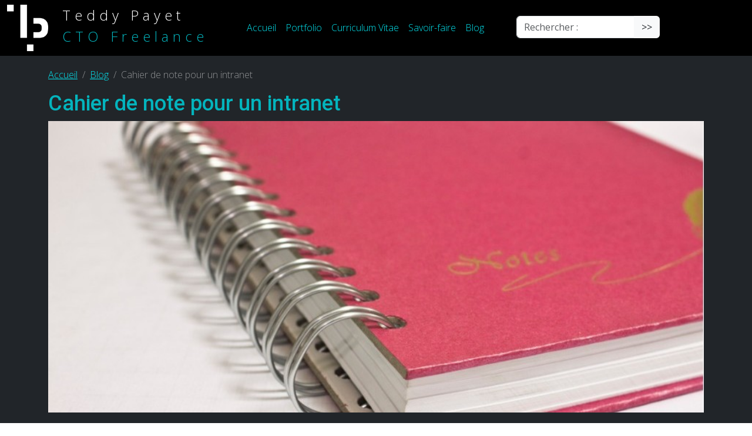

--- FILE ---
content_type: text/html; charset=utf-8
request_url: https://www.teddypayet.com/Cahier-de-note-pour-un-intranet
body_size: 9459
content:
<!DOCTYPE HTML>
<!--[if lt IE 7 ]> <html class="page_article article_blog composition_blog ltr fr no-js ie ie6 lte9 lte8 lte7" xmlns="http://www.w3.org/1999/xhtml" xml:lang="fr" lang="fr" dir="ltr"> <![endif]-->
<!--[if IE 7 ]>    <html class="page_article article_blog composition_blog ltr fr no-js ie ie7 lte9 lte8 lte7" xmlns="http://www.w3.org/1999/xhtml" xml:lang="fr" lang="fr" dir="ltr"> <![endif]-->
<!--[if IE 8 ]>    <html class="page_article article_blog composition_blog ltr fr no-js ie ie8 lte9 lte8" xmlns="http://www.w3.org/1999/xhtml" xml:lang="fr" lang="fr" dir="ltr"> <![endif]-->
<!--[if IE 9 ]>    <html class="page_article article_blog composition_blog ltr fr no-js ie ie9 lte9" xmlns="http://www.w3.org/1999/xhtml" xml:lang="fr" lang="fr" dir="ltr"> <![endif]-->
<!--[if (gt IE 9)|!(IE)]><!-->
<html class="page_article article_blog composition_blog ltr fr no-js" xmlns="http://www.w3.org/1999/xhtml" xml:lang="fr" lang="fr" dir="ltr" prefix="og: http://ogp.me/ns#">
<!--<![endif]-->
	<head>
		<script type='text/javascript'>/*<![CDATA[*/(function(H){H.className=H.className.replace(/\bno-js\b/,'js')})(document.documentElement);/*]]>*/</script><title>Cahier de note pour un intranet - Teddy Payet</title>
<meta name="description" content=" Suite &#224; quelques messages per&#231;us sur les listes utilisateurs de SPIP et une probl&#233;matique abord&#233;e dans un cadre sp&#233;cifique, je vous expose ma (&#8230;) "/>
<link rel="canonical" href="https://www.teddypayet.com/Cahier-de-note-pour-un-intranet" />
<meta property="og:locale" content="fr_FR" />
<meta property="og:url" content="https://www.teddypayet.com/Cahier-de-note-pour-un-intranet" />
<meta property="og:type" content="article" />
<meta property="og:title" content="Cahier de note pour un intranet" />
<meta property="og:description" content="Suite &#224; quelques messages per&#231;us sur les listes utilisateurs de SPIP et une probl&#233;matique abord&#233;e dans un cadre sp&#233;cifique, je vous expose ma vision des choses sur la mise en place d'un intranet avec un annuaire LDAP et un acc&#232;s r&#233;serv&#233; des (&#8230;)" />
<meta property="og:image" content="https://www.teddypayet.com/local/cache-gd2/61/3ec1717b2c2c128687b1a082b63330.jpg?1748612771" /><meta http-equiv="Content-Type" content="text/html; charset=utf-8" />


<meta name="generator" content="SPIP 4.4.4" />


<link rel="alternate" type="application/rss+xml" title="Syndiquer tout le site" href="spip.php?page=backend" />
<meta name="viewport" content="width=device-width, initial-scale=1.0">

<link rel="preconnect" href="https://fonts.googleapis.com">
<link rel="preconnect" href="https://fonts.gstatic.com" crossorigin>
<link href="https://fonts.googleapis.com/css2?family=Open+Sans:ital,wght@0,300;0,400;0,600;0,700;0,800;1,300;1,400;1,600;1,700;1,800&display=swap" rel="stylesheet">
<link href="https://fonts.googleapis.com/css2?family=Roboto:ital,wght@0,100;0,300;0,400;0,500;0,700;0,900;1,100;1,300;1,400;1,500;1,700;1,900&display=swap" rel="stylesheet">

<link rel="stylesheet" href="lib/bootstrap-5.3.3-dist/css/bootstrap.min.css?1718959178" type="text/css" id="lib_bs510" />
<link rel="stylesheet" href="lib/fontawesome-free-web/css/all.min.css?1718959178" type="text/css" />

<script type='text/javascript'>var var_zajax_content='content';</script><script>
var mediabox_settings={"auto_detect":true,"ns":"box","tt_img":true,"sel_g":"#documents_portfolio a[type='image\/jpeg'],#documents_portfolio a[type='image\/png'],#documents_portfolio a[type='image\/gif']","sel_c":".mediabox","str_ssStart":"Diaporama","str_ssStop":"Arr\u00eater","str_cur":"{current}\/{total}","str_prev":"Pr\u00e9c\u00e9dent","str_next":"Suivant","str_close":"Fermer","str_loading":"Chargement\u2026","str_petc":"Taper \u2019Echap\u2019 pour fermer","str_dialTitDef":"Boite de dialogue","str_dialTitMed":"Affichage d\u2019un media","splash_url":"","lity":{"skin":"_simple-dark","maxWidth":"90%","maxHeight":"90%","minWidth":"400px","minHeight":"","slideshow_speed":"2500","opacite":"0.9","defaultCaptionState":"expanded"}};
</script>
<!-- insert_head_css -->
<link rel="stylesheet" href="plugins-dist/mediabox/lib/lity/lity.css?1749555108" type="text/css" media="all" />
<link rel="stylesheet" href="plugins-dist/mediabox/lity/css/lity.mediabox.css?1749555108" type="text/css" media="all" />
<link rel="stylesheet" href="plugins-dist/mediabox/lity/skins/_simple-dark/lity.css?1749555108" type="text/css" media="all" /><link rel='stylesheet' type='text/css' media='all' href='plugins-dist/porte_plume/css/barre_outils.css?1749555110' />
<link rel='stylesheet' type='text/css' media='all' href='local/cache-css/cssdyn-css_barre_outils_icones_css-efd7941b.css?1755162033' />
<link rel="stylesheet" type="text/css" href="plugins/sociaux/lib/socicon/style.css?1755161643" />
<link rel="stylesheet" type="text/css" href="plugins/sociaux/css/sociaux.css?1755161643" />




<link rel="stylesheet" href="local/cache-scss/theme-cssify-5f7d452.css?1755347803" type="text/css" />











<script src="prive/javascript/jquery.js?1749554704" type="text/javascript"></script>

<script src="prive/javascript/jquery.form.js?1749554704" type="text/javascript"></script>

<script src="prive/javascript/jquery.autosave.js?1749554704" type="text/javascript"></script>

<script src="prive/javascript/jquery.placeholder-label.js?1749554704" type="text/javascript"></script>

<script src="prive/javascript/ajaxCallback.js?1749554704" type="text/javascript"></script>

<script src="prive/javascript/js.cookie.js?1749554704" type="text/javascript"></script>
<!-- insert_head -->
<script src="plugins-dist/mediabox/lib/lity/lity.js?1749555108" type="text/javascript"></script>
<script src="plugins-dist/mediabox/lity/js/lity.mediabox.js?1749555108" type="text/javascript"></script>
<script src="plugins-dist/mediabox/javascript/spip.mediabox.js?1749555108" type="text/javascript"></script><script type='text/javascript' src='plugins-dist/porte_plume/javascript/jquery.markitup_pour_spip.js?1749555110'></script>
<script type='text/javascript' src='plugins-dist/porte_plume/javascript/jquery.previsu_spip.js?1749555110'></script>
<script type='text/javascript' src='local/cache-js/jsdyn-javascript_porte_plume_start_js-fb36cd3c.js?1755162033'></script>

<script src='plugins/gitlab/google-prettify-js/lib/prettify.js'></script>

<link
rel='stylesheet' href='plugins/gitlab/google-prettify-js/lib/prettify.css' type='text/css' />

<script type="text/javascript" src="lib/bootstrap-5.3.3-dist/js/bootstrap.min.js"></script>

<script type="text/javascript" src="squelettes/202007/javascript/teddypayet.js"></script>




<meta name="google-site-verification" content="QvQ2BRiR56p7NaCvJwXJVEq0SsqrTe6eJqB925DW1dQ" />	</head>
	<body>
<div class="page">
    <div class="header">
        <header class="navbar navbar-dark navbar-expand-lg bd-navbar sticky-top">
	<nav class="container-xxl bd-gutter flex-wrap flex-lg-nowrap text-white">
		<a class="navbar-brand p-0 m-0" href="https://www.teddypayet.com/">
			<div class="row">
				<div class="col-3"><img src='local/cache-vignettes/L220xH248/logo_homepage-a297a.png?1748259066' alt='TP' width='220' height='248' class='img-fluid' /></div><!-- /.col-3 -->
				<div class="col-9"><div class="statut">Teddy Payet<br/>
					CTO Freelance</div></div><!-- /.col-9 -->
			</div>
			<!-- /.row -->
			<div class="carre"></div>
		</a>
		<button class="navbar-toggler d-flex d-lg-none order-3 p-2" type="button" data-bs-toggle="offcanvas" data-bs-target="#navbarPrincipal" aria-controls="navbarPrincipal" aria-label="Toggle navigation">
			<span class="display-6 lh-1 m-0 p-O ps-2 pe-2 text-white">&vellip;</span>
		</button>
		<div class="offcanvas-lg offcanvas-end flex-grow-1" id="navbarPrincipal" tabindex="-1" aria-labelledby="navbarPrincipalOffcanvasLabel" data-bs-scroll="true" aria-modal="true" role="dialog">
			<div class="offcanvas-header px-4 pb-0">
				<h5 class="offcanvas-title statut" id="navbarPrincipalOffcanvasLabel">Teddy Payet</h5>
				<button type="button" class="btn-close btn-close-white" data-bs-dismiss="offcanvas" aria-label="Close" data-bs-target="#navbarPrincipal"></button>
			  </div>
			<div class="offcanvas-body p-4 pt-0 p-lg-0 ps-lg-5">
				<ul class="menu-liste menu-items nav navbar-nav" data-depth="0">
		<li class="menu-entree item menu-items__item menu-items__item_accueil accueil">
		<a href="https://www.teddypayet.com" class="menu-items__lien">Accueil</a> 
		</li>
		<li class="menu-entree item menu-items__item menu-items__item_objet menu-items__item_rubrique rub1">
			<a href="Portfolio" class="menu-items__lien">Portfolio</a>
		</li>
		<li class="menu-entree item menu-items__item menu-items__item_objet menu-items__item_rubrique rub5">
			<a href="cv" class="menu-items__lien">Curriculum Vitae</a>
		</li>
		<li class="menu-entree item menu-items__item menu-items__item_objet menu-items__item_rubrique rub2">
			<a href="Savoir-faire" class="menu-items__lien">Savoir-faire</a>
		</li>
		<li class="menu-entree item menu-items__item menu-items__item_objet menu-items__item_rubrique on active rub7">
			<a href="Blog" class="menu-items__lien">Blog</a>
		</li>
		
	</ul>
				<div class="formulaire_spip formulaire_recherche ps-5" id="formulaire_recherche">
	<form action="spip.php?page=recherche" method="get" class="row g-0">
			<input name="page" value="recherche" type="hidden"
>
			
			<div class="input-group">
				<label for="recherche" class="sr-only">Rechercher :</label>
				<input type="search" class="form-control me-0 rounded-start" name="recherche" id="recherche" placeholder="Rechercher :" accesskey="4" autocapitalize="off" autocorrect="off" />
				<button type="submit" class="btn bg-light rounded-end">&gt;&gt;</button>
			</div><!-- /.input-group -->
	</form>
</div>
			</div>
		</div>
	</nav>
</header><!-- /.navbar navbar-expand-lg bd-navbar sticky-top -->    </div>
    <section id="content" class="content bg-dark text-white">
        <div class="container fill">
            <div class="row">
                <div class="col-12">
                    <ul class="breadcrumb">
	 
	
	
	 
	

	 
	<li class="breadcrumb-item"><a href="https://www.teddypayet.com/">Accueil</a></li>


<li class="breadcrumb-item"><a href="Blog">Blog</a></li>


<li class="breadcrumb-item  active"><span class="on">Cahier de note pour un intranet</span></li>
</ul>                </div>
                <div class="col-12">
                    <article class="row">
	<header class="cartouche col-12 col-md-12">
		
		<h1><span class="">Cahier de note pour un intranet</span></h1>

		<div class="image_intro">
		<div class="row">
			<div class="col-sm-12"><div class="position-relative logo_logo"><img src='local/cache-gd2/1f/b0f3273be5f4afb93302b301026b4e.jpg?1748612771' width='900' height='400' class='img-fluid' /></div></div>
		</div>
	</div>

	</header>
	<div class="main col-md-7">
		<div class="chapo surlignable"><p>Suite à quelques messages perçus sur les listes utilisateurs de SPIP et une problématique abordée dans un cadre spécifique, je vous expose ma vision des choses sur la mise en place d&#8217;un intranet avec un annuaire LDAP et un accès réservé des rubriques.</p>
<p><strong>Ceci est un carnet de notes, un pense-bête. De ce fait, tout n&#8217;est pas détaillé ou abordé. Ce n&#8217;est qu&#8217;une ébauche d&#8217;une solution pour la problématique rencontrée.</strong></p></div>
		<div class="texte surlignable"><p>Voici en quelques lignes la problématique pour le développement d&#8217;un intranet d&#8217;une entreprise (cela peut s&#8217;appliquer aussi pour une association).</p>
<ul class="spip" role="list"><li> Mise en place de l&#8217;intranet sous SPIP&nbsp;;</li><li> Existence d&#8217;un annuaire <a href="https://fr.wikipedia.org/wiki/LDAP" class="spip_glossaire" rel="external">LDAP</a> qui possède les informations minimales suivantes pour chaque auteur (sans parler du langage spécifique du LDAP, exemple&nbsp;: <i>common name ou cn=</i>)&nbsp;:
<ul class="spip" role="list"><li> Nom&nbsp;;</li><li> Prénom&nbsp;;</li><li> Email&nbsp;;</li><li> Login&nbsp;;</li><li> Password&nbsp;;</li><li> Département de l&#8217;entreprise.</li></ul></li></ul>
<p>Nous devons mettre en place un intranet d&#8217;informations auprès des salariés d&#8217;une entreprise pour lesquels les informations du site seront différents selon son profil et notamment leur appartenance à un département de l&#8217;entreprise. Cet intranet est découpé en rubriques. Chacune de ces rubriques peut correspondre à des informations qui seront affichées pour tel ou tel département.</p>
<p>La grande force de SPIP est la prise en compte en natif de l&#8217;authentification d&#8217;un auteur par l&#8217;intermédiaire de son compte <a href="https://fr.wikipedia.org/wiki/LDAP" class="spip_glossaire" rel="external">LDAP</a>. Pour cela, il faut dès l&#8217;installation de SPIP renseigner les informations liées au <a href="https://fr.wikipedia.org/wiki/LDAP" class="spip_glossaire" rel="external">LDAP</a> (Ou relancer l&#8217;installation de SPIP pour un site existant). Pour plus de renseignements sur SPIP et <a href="https://fr.wikipedia.org/wiki/LDAP" class="spip_glossaire" rel="external">LDAP</a>, il faut se référer à <a href="http://www.spip.net/fr_article1910.html" class="spip_out" rel="external">la documentation en ligne</a>.</p>
<p>Bien, l&#8217;installation faite pour SPIP et LDAP, nous devons faire en sorte que les informations du profil LDAP soit renseignées dans SPIP pour l&#8217;auteur.</p>
<h2 class="spip">Synchronisation du profil LDAP et SPIP</h2>
<p><strong>Préambules</strong><br class='manualbr' />Pour réaliser cette synchronisation, nous allons déjà différencié les champs présents dans LDAP (nous prendrons ceux cités en début d&#8217;article) et ceux présents dans SPIP.</p>
<p><i>Pour LDAP&nbsp;:</i></p>
<ul class="spip" role="list"><li> Nom&nbsp;;</li><li> Prénom&nbsp;;</li><li> Email&nbsp;;</li><li> Login&nbsp;;</li><li> Password&nbsp;;</li><li> Département de l&#8217;entreprise.</li></ul>
<p><i>Pour SPIP&nbsp;:</i></p>
<ul class="spip" role="list"><li> Nom/pseudo&nbsp;;</li><li> Email&nbsp;;</li><li> Login&nbsp;;</li><li> Password&nbsp;;</li><li> Biographie&nbsp;;</li></ul>
<p>Nous pouvons voir qu&#8217;aussi bien dans LDAP et SPIP, nous avons 4 champs qui se recoupent&nbsp;: <i>Nom</i>, <i>Email</i>, <i>Login</i> et <i>Password</i>.<br class='manualbr' />3 de ces champs seront renseigné du LDAP vers SPIP automatiquement&nbsp;: <i>Nom</i>, <i>Email</i> et <i>login</i>. Le <i>password</i> ne sera pas transmis <i>(Se référer à <a href="http://www.spip.net/fr_article1910.html" class="spip_out" rel="external">la documentation sur SPIP.net</a> pour comprendre ce fait)</i>.</p>
<p>Il manque donc dans SPIP les champs suivants&nbsp;: <i>Prénom</i> et <i>département</i>.</p>
<p>Pour y remédier, nous installerons le plugin <a href="http://www.spip-contrib.net/Champs-Extras-2" class="spip_out" rel="external">Champs Extra 2</a>. Il permet de créer de nouveaux champs dans les tables de SPIP.</p>
<p>Créons donc sur la table auteurs les champs <code class='spip_code spip_code_inline' dir='ltr'>prenom</code> et <code class='spip_code spip_code_inline' dir='ltr'>departement</code>. <i>(Suivre la démarche selon la doc du plugin).</i></p>
<p>Bien, nous avons les champs que nous désirons. Faisons correspondre ces champs.</p>
<p><strong>LDAP++</strong><br class='manualbr' />Nous utiliserons le plugin <a href="http://www.spip-contrib.net/LDAP" class="spip_out" rel="external">LDAP++</a> pour la synchronisation de ces champs.</p>
<p>Ce plugin offre une interface entre les champs de la table <code class='spip_code spip_code_inline' dir='ltr'>spip_auteurs</code> et les champs LDAP. Sélectionner un par un les correspondances.</p>
<h2 class="spip">Groupe d&#8217;auteurs</h2>
<p>La synchronisation du profil LDAP/SPIP abordée, nous devons aborder les groupes d&#8217;auteurs. Dans notre problématique, les groupes seront définis par leur attachement à un département de l&#8217;entreprise.</p>
<p>Encore une fois, nous allons utiliser un plugin&nbsp;: <a href="http://www.spip-contrib.net/Gestion-de-Groupes-d-auteurs-2,3135" class="spip_out" rel="external">Gestion de Groupes d’auteurs 2</a></p>
<p>Par l&#8217;intermédiaire de ce plugin, créer autant de groupes que de département au sein de l&#8217;entreprise. Cela fait, il faudra gérer les liens avec l&#8217;annuaire LDAP. Tout est expliqué dans <a href="http://www.spip-contrib.net/Gestion-de-Groupes-d-auteurs-2,3135" class="spip_out" rel="external">la documentation du plugin sur SPIP-Contrib</a>.</p>
<h2 class="spip">Restriction des zones</h2>
<p>Nous allons passer à l&#8217;aspect de restriction de zone. Pour cela, il existe aussi un plugin dédié&nbsp;: <a href="http://www.spip-contrib.net/Acces-Restreint-3-0" class="spip_out" rel="external">Accès Restreint 3.0</a>. La documentation pour ce plugin se trouve sur <a href="http://www.spip-contrib.net/Acces-Restreint-3-0" class="spip_out" rel="external">SPIP-Contrib</a>. Il va nous permettre de restreindre l&#8217;accès des utilisateurs à une ou plusieurs zones. Chaque zone correspondant à une rubrique SPIP, un département de l&#8217;entreprise.</p>
<p>Dans l&#8217;étape précédente, nous avons créé les groupes d&#8217;auteurs. Nous devons créer les zones liées à tel ou tel département. <a href="http://www.spip-contrib.net/Acces-Restreint-3-0" class="spip_out" rel="external">Se référer à la documentation en ligne.</a></p>
<h2 class="spip">Prologue</h2>
<p>Après la mise en place de tout cela, il faudra retravailler un peu les squelettes pour la prise en compte des accès. Rien de bien extraordinaire, le plugin Accès Restreint faisant bien les choses.</p>
<p>Il ne faut pas oublier que nous sommes dans un intranet. Nous pouvons dire que les administrateurs réseaux auront pu faire en sorte que le site ne soit consultable que pour les gens provenant de l&#8217;entreprise grâce à une plage d&#8217;adresses IP.</p>
<p>Si nous désirons étendre cet intranet vers l&#8217;extérieur, nous serons dans ce cas sur un extranet. Alors, le squelette doit vérifier si la personne est identifiée ou pas. Si cette dernière ne l&#8217;est pas, il faut renvoyer vers le formulaire d&#8217;identification.</p></div>

		
		<div class="spacer40">&nbsp;</div>
	</div>
	<div class="meta-article col-md-4 col-md-offset-1">
		<div class="block-group">
			<div class="block-group-item">
				<time pubdate="pubdate" datetime="2011-01-18T15:10:13Z"><span class="fa-regular me-1 fa-calendar"></span> mardi 18 janvier 2011</time>
			</div>
			<div class="block-group-item">
				<span class="authors"><span class="fa-regular me-1 fa-user"></span> par  <span class="vcard author"><a class="url fn spip_in" href="Teddy-Payet">Teddy Payet</a></span></span>
			</div>
			
		</div>
		<div class="list-group"><dl>
    
        <dt>Frameworks</dt>
        <dd><a href="SPIP" title="SPIP">SPIP</a></dd>
    
    
        <dt>Catégorie</dt>
        <dd><a href="Astuce" title="Astuce">Astuce</a>, <a href="Web-Design" title="Web Design">Web Design</a></dd>
    
    </dl></div>

		
		<div class="postmeta">
			</div>
	</div>

	<footer class="col-md-7">
		
		
	</footer>
	<aside class="col-md-7">
		
		

		

		
		<div class="clearfix">
			<div class="comments">
	<a href="#comments" name="comments" id="comments"></a> 
	<a href="#forum" name="forum" id="forum"></a> 
	 
	<div class="comment-form">
		<h2 class="h2">Répondre à cet article</h2>
		<div class="formulaire_spip formulaire_forum ajax" id="formulaire_forum">

	
	

	

	 


	


	<form action="/Cahier-de-note-pour-un-intranet#formulaire_forum" method="post" enctype='multipart/form-data'>
		<div>
			<span class="form-hidden"><input name='formulaire_action' type='hidden'
		value='forum'><input name='formulaire_action_args' type='hidden'
		value='3QlnOgEoVpT7I5b5c4mlbOjlf6FSVdlIHAGiL6zHzqKjFJPxK6IHm6LZxkolLoGFfKMWxXAGzNXbcJV3Nab+qdMX0DSjES53Go4Vel1fDZx5OZN3jFf4mJ6z2ZyrY5LFZ6+wPj8KEnlPreuSPqAzzdPv06qB2z/Bth++QKTjHjhHnuKvrmQuv1MWuyER'><input name='formulaire_action_sign' type='hidden'
		value=''><input type='hidden' name='id_article' value='45' /><input type='hidden' name='id_objet' value='45' /><input type='hidden' name='objet' value='article' /><input type='hidden' name='id_forum' value='' /><input type='hidden' name='arg' value='' /><input type='hidden' name='hash' value='' /><input type='hidden' name='verif_' value='ok' /><input type='hidden' name='autosave' class='autosaveactive' value='forum_9a169257768798b4acf41901f78a4cf2'><script>if (window.jQuery) jQuery(function(){
		  $("input.autosaveactive").closest("form:not(.autosaveon)").autosave({url:"https://www.teddypayet.com/"}).addClass("autosaveon");
			});</script><input type='hidden' name='_jeton' value='dcac2d5ed22a7f2d818d54c93c2fb7104a91f7fbb328142f81b32b859e0db3cf' /></span>
			<input type="hidden" name="id_forum" value="0"/>
			

			

			 

			<fieldset class="qui saisie_qui">
	<legend>Qui êtes-vous ?</legend>

 
	<div class="editer saisie_session_email" style="display: none;">
	<label for="give_me_your_email">Veuillez laisser ce champ vide :</label>
	<input type="text" class="text email" name="email_nobot" id="give_me_your_email" value="" size="10" />
</div><div class="editer-groupe">
		<div class='editer saisie_session_nom'>
			<label for="session_nom">Nom</label><input type="text" class="text" name="session_nom" id="session_nom" value="" size="40" />
			
		</div>
		<div class='editer saisie_session_email'>
			<label for="session_email">Courriel (non publié)</label><input type="email" class="text email" name="session_email" id="session_email" value="" size="40" />
		</div>
		 

	</div>
	 <p class="explication gravatar_info_forum">Pour afficher votre trombine avec votre message, enregistrez-la d’abord sur <a href="http://www.gravatar.com/" rel="external nofollow" class="spip_out">gravatar.com</a> (gratuit et indolore) et n’oubliez pas d’indiquer votre adresse e-mail ici.</p>

</fieldset>
			<fieldset class="fieldset fieldset-texte">
				<legend>Ajoutez votre commentaire ici</legend>
				<input type="hidden" name="titre" id="titre" value="Cahier de note pour un intranet" />
				<div class="editer-groupe">
					<div class='editer saisie_texte obligatoire'>
						<label for='texte'>Texte de votre message</label>
						
						<p class="explication saisie_texte_info">
							Ce champ accepte les raccourcis SPIP <code>{{gras}}</code> <code>{italique}</code> <code>-*liste</code> <code>[texte-&gt;url]</code> <code>&lt;quote&gt;</code> <code>&lt;code&gt;</code> et le code HTML <code>&lt;q&gt;</code> <code>&lt;del&gt;</code> <code>&lt;ins&gt;</code>. Pour créer des paragraphes, laissez simplement des lignes vides.
						</p>
						<textarea name="texte" id="texte" rows="12" cols="60" 
						required="required"></textarea>
					</div>
					
					
					 
					<div class="editer pleine_largeur editer_notification"><input type="hidden" name="notification" value="0" />
						<div class="choix">
							<input type="checkbox" name="notification" class="checkbox" id="notification_1" value="1" checked="checked" />
							<label for="notification_1">Prévenez-moi de tous les nouveaux commentaires de cette discussion par email</label>
						</div>
					</div>
					
				</div>
			</fieldset>

			

			
			<p style="display: none;">
				<label for="nobot_forum">Veuillez laisser ce champ vide :</label>
				<input type="text" class="text" name="nobot" id="nobot_forum" value="" size="10"/>
			</p>
			<p class="boutons"><input type="submit" class="submit" name="previsualiser_message" value="Prévisualiser"/></p>
			
		</div>
	</form>
	
</div>
	</div>
	 <p class="comments-feed">Suivre les commentaires :
<a href="spip.php?page=comments-rss&amp;objet=article&amp;id_objet=45&amp;id_article=45" rel="nofollow"><img src="plugins/comments/feed/rss.png" alt="RSS 2.0" /></a><span class="sep">
|
</span><a href="spip.php?page=comments-atom&amp;objet=article&amp;id_objet=45&amp;id_article=45" rel="nofollow"><img src="plugins/comments/feed/atom.png" alt="Atom" /></a></p></div>		</div>
	</aside>
</article>                </div>
            </div>
        </div>
    </section>

    <div class="footer" id="prefooter">
        <div class="container">
            <div class="row">
    <div class="col-12">
        
        <div class="liste-items commentaires row row-cols-1 row-cols-sm-2 row-cols-lg-3 mb-5">
            <div class="col-12 col-sm-12 col-lg-12"><h2 class="h2">Derniers commentaires</h2></div>
            <div class="w-100 d-none d-md-block"></div>
            
            <div class="col d-flex align-items-start pb-4"><div class="icon-square text-light flex-shrink-0 me-3 h-auto">
		
		  <img src="local/cache-gd2/4f/743c268f903b5bb298f3f063614080.jpg?1768687946" width='60' height='60' alt="" class='spip_logo spip_logos photo avatar' />
		
	</div>
	<div class="text-start">
		<p class="mb-0">
		 <a rel="self bookmark" href="#forum489" title="Lien permanent vers le commentaire 489" class="permalink diese">#</a>
		
		
		<abbr class="dtreviewed" title="2024-10-19T11:09:02Z" >Le 19 octobre 2024 à&nbsp;13:09</abbr><span class="reviewer vcard"><span class="sep">, </span>par  <strong class="fn n">nico</strong></span>
	</p>
		<p class="item">En réponse à : <a class="url fn" href="MagicMirror2-ma-configuration-personnalisee#forum489">MagicMirror², ma configuration personnalisée</a></span></p>
	</div></div>
            
            <div class="col d-flex align-items-start pb-4"><div class="icon-square text-light flex-shrink-0 me-3 h-auto">
		
			  <img src="local/cache-gd2/ce/0a1fdbad2fc298d043edaab997d65b.jpg?1768687946" width='60' height='60' alt="" class='spip_logo spip_logos photo avatar' />
		
	</div>
	<div class="text-start">
		<p class="mb-0">
		 <a rel="self bookmark" href="#forum488" title="Lien permanent vers le commentaire 488" class="permalink diese">#</a>
		
		
			<abbr class="dtreviewed"  title="2024-09-25T10:01:40Z" > Le 25 septembre 2024 à&nbsp;12:01</abbr><span class="reviewer vcard"><span class="sep">, </span>par  <a rel="nofollow" href="Teddy-Payet" class="url spip_in"><strong class="fn n">Teddy Payet</strong></a></span>
		</p>
		<p class="item">En réponse à : <a class="url fn" href="Un-Nouveau-Chapitre-Mon-Admission-dans-un-MBA-en-Intelligence-Artificielle-et-Data-Innovation#forum488">Un Nouveau Chapitre&nbsp;: Mon Admission dans un MBA en Intelligence Artificielle et Data Innovation</a></span></p>
	</div></div>
            
            <div class="col d-flex align-items-start pb-4"><div class="icon-square text-light flex-shrink-0 me-3 h-auto">
		
		  <img src="local/cache-gd2/e8/4ef0960fc72cf7aa2f5e983c0c37d1.jpg?1768687947" width='60' height='60' alt="" class='spip_logo spip_logos photo avatar' />
		
	</div>
	<div class="text-start">
		<p class="mb-0">
		 <a rel="self bookmark" href="#forum487" title="Lien permanent vers le commentaire 487" class="permalink diese">#</a>
		
		
		<abbr class="dtreviewed" title="2024-09-25T09:20:38Z" >Le 25 septembre 2024 à&nbsp;11:20</abbr><span class="reviewer vcard"><span class="sep">, </span>par  <strong class="fn n">vY</strong></span>
	</p>
		<p class="item">En réponse à : <a class="url fn" href="Un-Nouveau-Chapitre-Mon-Admission-dans-un-MBA-en-Intelligence-Artificielle-et-Data-Innovation#forum487">Un Nouveau Chapitre&nbsp;: Mon Admission dans un MBA en Intelligence Artificielle et Data Innovation</a></span></p>
	</div></div>
            
            <div class="col d-flex align-items-start pb-4"><div class="icon-square text-light flex-shrink-0 me-3 h-auto">
		
			  <img src="local/cache-gd2/ce/0a1fdbad2fc298d043edaab997d65b.jpg?1768687946" width='60' height='60' alt="" class='spip_logo spip_logos photo avatar' />
		
	</div>
	<div class="text-start">
		<p class="mb-0">
		 <a rel="self bookmark" href="#forum486" title="Lien permanent vers le commentaire 486" class="permalink diese">#</a>
		
		
			<abbr class="dtreviewed"  title="2024-06-21T11:49:22Z" > Le 21 juin 2024 à&nbsp;13:49</abbr><span class="reviewer vcard"><span class="sep">, </span>par  <a rel="nofollow" href="Teddy-Payet" class="url spip_in"><strong class="fn n">Teddy Payet</strong></a></span>
		</p>
		<p class="item">En réponse à : <a class="url fn" href="Home-Assistant-Routine-le-matin-avant-l-ecole#forum486">Home Assistant&nbsp;: Routine le matin avant l’école</a></span></p>
	</div></div>
            
            <div class="col d-flex align-items-start pb-4"><div class="icon-square text-light flex-shrink-0 me-3 h-auto">
		
			  <img src="local/cache-gd2/ce/0a1fdbad2fc298d043edaab997d65b.jpg?1768687946" width='60' height='60' alt="" class='spip_logo spip_logos photo avatar' />
		
	</div>
	<div class="text-start">
		<p class="mb-0">
		 <a rel="self bookmark" href="#forum485" title="Lien permanent vers le commentaire 485" class="permalink diese">#</a>
		
		
			<abbr class="dtreviewed"  title="2024-06-21T08:47:43Z" > Le 21 juin 2024 à&nbsp;10:47</abbr><span class="reviewer vcard"><span class="sep">, </span>par  <a rel="nofollow" href="Teddy-Payet" class="url spip_in"><strong class="fn n">Teddy Payet</strong></a></span>
		</p>
		<p class="item">En réponse à : <a class="url fn" href="Ma-domotique-open-source#forum485">Ma domotique open source</a></span></p>
	</div></div>
            
            <div class="col d-flex align-items-start pb-4"><div class="icon-square text-light flex-shrink-0 me-3 h-auto">
		
		  <img src="local/cache-gd2/06/6eba94c05850b155ed20d58da355e2.jpg?1768687947" width='60' height='60' alt="" class='spip_logo spip_logos photo avatar' />
		
	</div>
	<div class="text-start">
		<p class="mb-0">
		 <a rel="self bookmark" href="#forum484" title="Lien permanent vers le commentaire 484" class="permalink diese">#</a>
		
		
		<abbr class="dtreviewed" title="2024-06-16T15:15:44Z" >Le 16 juin 2024 à&nbsp;17:15</abbr><span class="reviewer vcard"><span class="sep">, </span>par  <strong class="fn n">Eric </strong></span>
	</p>
		<p class="item">En réponse à : <a class="url fn" href="Ma-domotique-open-source#forum484">Ma domotique open source</a></span></p>
	</div></div>
            
        </div>
        
    </div>
</div>        </div>
    </div>

    <footer class="footer pt-5" id="footer">
        <div class="container pt-5">
            <div class="row position-relative">
	<div class="col-12 col-sm-4">
	<ul class="menu-liste menu-items menu_pied list-inline" data-depth="0">
		<li class="menu-entree item menu-items__item menu-items__item_objet menu-items__item_rubrique rub10">
		<a href="La-Reunion-et-Spip" class="menu-items__lien">La Réunion et Spip</a> 
		</li>
		<li class="menu-entree item menu-items__item menu-items__item_objet menu-items__item_rubrique rub4">
		<a href="Contact" class="menu-items__lien">Contact</a> 
		</li>
		<li class="menu-entree item menu-items__item menu-items__item_objet menu-items__item_rubrique rub9">
		<a href="Informations-generales" class="menu-items__lien">Informations générales</a> 
		</li>
		
	</ul></div>
	<div class="col-12 col-sm-4">
		<ul class="list-inline menu-items">
		<li class="item"><a rel="contents" href="spip.php?page=plan">Plan du site</a></li><li class="item"><a href="spip.php?page=login&amp;url=Cahier-de-note-pour-un-intranet" rel="nofollow" class='login_modal'>Se connecter</a></li>			<li class="item">Teddy Payet © 2004-2026 </li>
		</ul>
	</div>
	<div class="col-12 col-sm-2">
		<div class="pull-right reseaux">
			<!-- sociaux -->
<div class="sociaux">
	<ul class="sociaux-list">
		 
		<li><a href="spip.php?page=backend" class="rss"> <span class="socicon socicon-rss"></span><span class="name">Rss</span></a></li> 
		<li><a href="https://www.pinterest.fr/renyonparis/" class="pinterest spip_out external"> <span class="socicon socicon-pinterest"></span><span class="name">Pinterest</span></a></li> 
		<li><a href="http://fr.linkedin.com/in/teddypayet/" class="linkedin spip_out external"> <span class="socicon socicon-linkedin"></span><span class="name">Linkedin</span></a></li>
	</ul>
</div>
<!-- #sociaux -->		</div>
	</div>
	<div class="col-12 col-sm-2">
		<small class="generator"><a href="http://www.spip.net/" rel="generator" title="Site réalisé avec SPIP" class="spip_out"><img src='spip.png?1749555106' alt='SPIP' width='60' height='40' /></a></small>
	</div>
</div>

<!-- Code Google Analytics -->
<script>
  (function(i,s,o,g,r,a,m){i['GoogleAnalyticsObject']=r;i[r]=i[r]||function(){
  (i[r].q=i[r].q||[]).push(arguments)},i[r].l=1*new Date();a=s.createElement(o),
  m=s.getElementsByTagName(o)[0];a.async=1;a.src=g;m.parentNode.insertBefore(a,m)
  })(window,document,'script','//www.google-analytics.com/analytics.js','ga');

  ga('create', 'UA-10720074-1', 'teddypayet.com');
  ga('send', 'pageview');

</script>        </div>
    </footer>
</div>

</body></html>


--- FILE ---
content_type: text/css
request_url: https://www.teddypayet.com/plugins/sociaux/css/sociaux.css?1755161643
body_size: 574
content:
/* exemple d'habillage */
.sociaux ul {margin:0;padding:0;list-style:none;}
.sociaux li {display:inline-block;margin:0 0.2em 0.4em 0;}
.sociaux a {text-decoration:none;}
.sociaux a:focus, .sociaux a:hover, .sociaux a:active {background-color:transparent;}
.sociaux a.spip_out::after, .sociaux a.external::after { content: none; }
.sociaux .name { position:absolute; clip:rect(0 0 0 0); clip-path:inset(50%); height:1px; margin:0; overflow:hidden; padding:0; width:1px; white-space:nowrap; }
.sociaux .socicon { display: block; font-size:1.4em;padding:.5em;border-radius:1em;color:#fff;background-color:#000; transition: background-color 0.2s;}

.sociaux .facebook .socicon		{background-color:#3E5B98;}
.sociaux .twitter  .socicon		{background-color:#4DA7DE;}
.sociaux .mastodon .socicon		{background-color:#313543;}
.sociaux .instagram .socicon	{background-color:#9C7C6E;}
.sociaux .googleplus  .socicon	{background-color:#DD4B39;}
.sociaux .blogger  .socicon		{background-color:#ff9b38;}
.sociaux .linkedin .socicon		{background-color:#3371B7;}
.sociaux .youtube  .socicon		{background-color:#E02A20;}
.sociaux .pinterest  .socicon	{background-color:#C92619;}
.sociaux .rss  .socicon			{background-color:#F26109;}
.sociaux .mail .socicon			{background-color:#000000;}
.sociaux .tripadvisor .socicon	{background-color:#599541;}
.sociaux .vimeo .socicon		{background-color:#51b5e7;}
.sociaux .fickr .socicon		{background-color:#1e1e1b;}
.sociaux .viber .socicon		{background-color:#7b519d;}
.sociaux .whatsapp .socicon		{background-color:#20B038;}
.sociaux .bandcamp .socicon		{background-color:#60909a;}

.sociaux .socicon:hover {background-color:#000;} /* doit rester en dernier pour être pris en compte ! */


--- FILE ---
content_type: text/css
request_url: https://www.teddypayet.com/local/cache-scss/theme-cssify-5f7d452.css?1755347803
body_size: 4622
content:
/*
#@0
#@1
*/
@charset "UTF-8";
/**
 * Calculate the luminance for a color.
 * See https://www.w3.org/TR/WCAG20-TECHS/G17.html#G17-tests
 */
/**
 * Calculate the contrast ratio between two colors.
 * See https://www.w3.org/TR/WCAG20-TECHS/G17.html#G17-tests
 */
/**
 * Determine whether to use dark or light text on top of given color.
 * Returns black for dark text and white for light text.
 */
/**
 * Calculate the luminance for a color.
 * See https://www.w3.org/TR/WCAG20-TECHS/G17.html#G17-tests
 */
/**
 * Calculate the contrast ratio between two colors.
 * See https://www.w3.org/TR/WCAG20-TECHS/G17.html#G17-tests
 */
/**
 * Determine whether to use dark or light text on top of given color.
 * Returns black for dark text and white for light text.
 */
@font-face {
  font-family: "Fontin";
  src: url("/plugins/assembla/fontin/polices/Fontin-Regular.otf") format("truetype");
  font-weight: normal;
  font-style: normal;
}
@font-face {
  font-family: "Fontin-Italic";
  src: url("/plugins/assembla/fontin/polices/Fontin-Italic.otf") format("truetype");
  font-weight: normal;
  font-style: italic;
}
@font-face {
  font-family: "Fontin-Bold";
  src: url("/plugins/assembla/fontin/polices/Fontin-Bold.otf") format("truetype");
  font-weight: bold;
  font-style: normal;
}
html {
  font-size: 100%;
}
body {
  font-size: 1em;
  background-color: #eaeaea;
  font-family: "Open Sans", sans-serif;
  font-weight: 300;
}
.nopadding {
  padding-top: 0;
  padding-right: 0;
  padding-bottom: 0;
  padding-left: 0;
}
.pad-1em {
  padding: 1em;
}
.pad-2em {
  padding: 2em;
}
.pad-3em {
  padding: 3em;
}
.bgc-white {
  background-color: #ffffff;
}
.height-auto {
  height: auto !important;
}
.form-group {
  overflow: hidden;
}
.chapo {
  font-size: 1.25em;
  line-height: 1.25em;
  text-align: justify;
}
.texte {
  text-align: justify;
  -webkit-hyphens: auto;
  -moz-hyphens: auto;
  hyphens: auto;
}
a:link {
  color: #05e4ef;
}
a:visited {
  color: #03848b;
}
a:hover {
  color: #1deffa;
}
a:active {
  color: #026d72;
}
h1, .h1, h1 a, .h1 a, h2, .h2, h2 a, .h2 a, h3, .h3, h3 a, .h3 a, h4, .h4, h4 a, .h4 a, h5, .h5, h5 a, .h5 a, h6, .h6, h6 a, .h6 a {
  color: #04B4BD;
  font-family: "Roboto", sans-serif;
  text-decoration: none;
  font-weight: 500;
}
h3.spip {
  margin-top: 2em;
  margin-bottom: 0.5em;
}
h4, .h4, h5, .h5, h6, .h6 {
  margin-top: 0.825em;
  margin-bottom: 0.825em;
}
h1, .h1 {
  font-size: 2.25em;
}
h2, .h2 {
  font-size: 1.875em;
}
h3, .h3 {
  font-size: 1.5em;
}
h4, .h4 {
  font-size: 1.125em;
}
h5, .h5 {
  font-size: 0.875em;
}
h6, .h6 {
  font-size: 0.75em;
}
h1.grostitre, h2.grostitre, h3.grostitre {
  font-size: 3em;
  font-family: "Roboto", sans-serif;
  line-height: 0.762em;
  margin-bottom: 1em;
  text-transform: initial;
  padding-bottom: 0.5em;
  position: relative;
}
h1.grostitre:after, h2.grostitre:after, h3.grostitre:after {
  content: " ";
  display: block;
  width: 31%;
  background-color: #04B4BD;
  float: left;
  height: 1px;
  position: absolute;
  bottom: 0;
}
b, strong {
  font-weight: 600;
}
.ps, .notes, .comments {
  margin-top: 4em;
}
.breadcrumb-item.active {
  color: rgba(255, 255, 255, 0.5) !important;
}
.breadcrumb-item + .breadcrumb-item:before {
  color: rgba(255, 255, 255, 0.5) !important;
}
table.spip {
  border-collapse: collapse;
  border-spacing: 0;
  margin-bottom: 1.538em;
  max-width: 100%;
  width: 100%;
  background-color: transparent;
}
table.spip > thead > tr > th {
  border-top: 0 none;
  border-bottom: 2px solid #ddd;
  line-height: 1.428em;
  padding: 0.615em;
  vertical-align: top;
}
table.spip > thead > tr > td {
  border-top: 1px solid #ddd;
  line-height: 1.428em;
  padding: 0.615em;
  vertical-align: top;
}
table.spip > tbody > tr:nth-child(2n+1) {
  background-color: #f9f9f9;
}
table.spip > tbody > tr > th {
  border-top: 1px solid #ddd;
  line-height: 1.42857;
  padding: 0.615em;
  vertical-align: top;
}
table.spip > tbody > tr > td {
  border-top: 1px solid #ddd;
  line-height: 1.42857;
  padding: 0.615em;
  vertical-align: top;
}
table.spip > tfoot > tr > th {
  border-top: 1px solid #ddd;
  line-height: 1.42857;
  padding: 0.615em;
  vertical-align: top;
}
table.spip > tfoot > tr > td {
  border-top: 1px solid #ddd;
  line-height: 1.42857;
  padding: 0.615em;
  vertical-align: top;
}
.formulaire_spip fieldset legend {
  font-family: "Roboto", sans-serif;
  color: #04B4BD;
  font-size: 1.923em;
  line-height: 1.125em;
}
.formulaire_spip fieldset ul {
  padding-left: 0;
  list-style: none;
}
.formulaire_spip fieldset ul .editer {
  overflow: hidden;
  padding-bottom: 1em;
}
.formulaire_spip fieldset ul .editer.saisie_texte label {
  width: 100%;
  text-align: left;
}
.formulaire_spip fieldset ul .editer.saisie_texte textarea {
  width: 100%;
}
.formulaire_spip fieldset ul .editer label {
  width: 37%;
  float: left;
  text-align: right;
}
.formulaire_spip fieldset ul .editer .erreur_message {
  padding: 0.5em;
  background-color: fade(#c7254e, 5%);
  border: 1px solid #c7254e;
  color: #c7254e;
  clear: both;
  display: block;
}
.formulaire_spip fieldset ul .editer input {
  width: 60%;
  float: right;
}
.formulaire_spip fieldset ul .editer .choix input {
  float: left;
  width: auto;
  margin-right: 0.5em;
}
.formulaire_spip fieldset ul .editer .choix label {
  float: left;
  width: auto;
}
/*
 * Les spacers
 */
.spacer10 {
  height: 0.769em;
  clear: both;
}
.spacer20 {
  height: 1.538em;
  clear: both;
}
.spacer30 {
  height: 2.308em;
  clear: both;
}
.spacer40 {
  height: 3.077em;
  clear: both;
}
.disabled > .page-link {
  color: rgba(255, 255, 255, 0.5) !important;
}
.header {
  background-color: #000000;
}
.header .navbar .navbar-brand {
  max-width: 22rem;
}
.header .navbar .show {
  background-color: #000000;
}
.header header h1 {
  float: none;
  overflow: hidden;
}
.header header h1 img {
  float: right;
  clear: right;
}
.header header .statut {
  color: #04B4BD;
  letter-spacing: 7px;
  font-size: 1.5rem;
  font-weight: 100;
}
.header header .statut::first-line {
  color: #ffffff;
}
.header header img {
  float: none;
  clear: none;
  border: 0;
  padding: 0;
  margin: 0;
}
.header .form-search {
  margin-top: 27px;
}
.header .reseaux {
  color: black;
}
.header .reseaux a {
  color: black;
  opacity: 0.75;
  font-size: 1em;
}
.header .reseaux a span i + i {
  color: #04B4BD;
}
.header .reseaux a:hover {
  opacity: 1;
}
.header .reseaux a:hover.rss i {
  color: #F8991D;
}
.header .reseaux a:hover.rss i + i {
  color: #ffffff;
}
.header .reseaux a:hover.twitter i {
  color: #28A9E0;
}
.header .reseaux a:hover.twitter i + i {
  color: #ffffff;
}
.header .reseaux a:hover.linkedin i {
  color: #0177B5;
}
.header .reseaux a:hover.linkedin i + i {
  color: #ffffff;
}
.header .reseaux a:hover.google_plus i {
  color: #DD4D42;
}
.header .reseaux a:hover.google_plus i + i {
  color: #ffffff;
}
.header .reseaux a:hover.pinterest i {
  color: #C41A29;
}
.header .reseaux a:hover.pinterest i + i {
  color: #ffffff;
}
.header .reseaux a:hover.viadeo i {
  color: #f1532e;
}
.header .reseaux a:hover.viadeo i + i {
  color: #ffffff;
}
.sociaux .socicon {
  font-size: 1em;
}
.sociaux .socicon:hover {
  background-color: #03848b;
}
.sociaux .rss .socicon, .sociaux .twitter .socicon, .sociaux .pinterest .socicon, .sociaux .linkedin .socicon {
  background-color: #000000;
}
.sociaux .rss .socicon:hover, .sociaux .twitter .socicon:hover, .sociaux .pinterest .socicon:hover, .sociaux .linkedin .socicon:hover {
  background-color: #03848b;
}
.cartouche .logo_rubrique {
  background-color: #ffffff;
}
#prefooter {
  background-color: #313131;
  padding-top: 2em;
  padding-bottom: 2em;
}
#prefooter * {
  color: #ffffff;
}
#prefooter .liste-items h2 {
  font-size: 1.5em;
  padding: 5px 15px;
  text-align: center;
  text-transform: uppercase;
  background-color: #04B4BD;
  margin-bottom: 1.538em;
  position: relative;
}
#prefooter .liste-items h2:before {
  content: "";
  position: absolute;
  top: 0;
  left: 0;
  border: 0.769em solid #039ca4;
  border-left: 1.538em solid transparent;
  border-top: 5px solid transparent;
  width: 0;
  height: 0;
  margin-left: 0;
  margin-top: -1em;
}
#prefooter .liste-items h2:after {
  content: "";
  position: absolute;
  bottom: 0;
  right: 0;
  border: 0.769em solid #039ca4;
  border-right: 1.538em solid transparent;
  border-bottom: 5px solid transparent;
  width: 0;
  height: 0;
  margin-right: 0;
  margin-bottom: -1em;
}
#prefooter .liste-items .item {
  margin-bottom: 1em;
  overflow: hidden;
}
#prefooter .liste-items .item .texte span {
  font-weight: bold;
  font-family: "Roboto", sans-serif;
  font-size: 1.125em;
}
#bloc-form_contact {
  background-image: url('https://www.teddypayet.com/squelettes/202007/images/formulaire_contact.png');
  background-repeat: no-repeat;
  background-position: top center;
  background-size: 100% auto;
}
.comment-meta, .article-meta {
  position: relative;
  padding-left: 90px;
  min-height: 100px;
  padding-top: 0.769em;
  border-top: 1px solid #4b4b4b;
}
.comment-meta .avatar, .article-meta .avatar {
  position: absolute;
  top: 0.769em;
  left: 0;
  border-radius: 50%;
  border: 3px solid #ffffff;
  max-width: 100%;
  width: auto;
}
.comment-meta .item, .article-meta .item {
  display: block;
}
.comment-meta .item a, .article-meta .item a {
  color: #90f7fd;
}
/**
 * Meta des articles récents.
**/
.article-meta {
  margin-bottom: 0.769em;
}
.article-meta .rubriques {
  position: absolute;
  padding-top: 0;
  padding-left: 15px;
  padding-right: 15px;
  color: black;
  line-height: 1em;
  top: 0.769em;
  right: 0;
}
.article-meta .rubriques:before {
  display: block;
  content: " ";
  position: absolute;
  top: 0;
  right: 0;
  bottom: 0;
  width: 5px;
  margin-top: -5px;
  margin-bottom: -5px;
  background-color: #ffffff;
}
.article-meta .item {
  display: block;
}
.article-meta .item h4 {
  margin-top: 5px;
  margin-bottom: 0;
}
.article-meta .item a {
  color: #90f7fd;
}
/**
 * Info sur la page article
**/
.meta-article dl dt {
  margin-top: 1em;
}
.comments .comments-ul {
  list-style: none;
  margin-left: 0;
  padding-left: 0;
}
.comments .comments-ul .comment-li {
  margin-bottom: 2em;
}
.comments .comments-ul .comment-li img {
  max-width: 100%;
  width: auto;
}
.comments .comments-ul .comment-li .comment-meta, .comments .comments-ul .comment-li .article-meta {
  background-color: #04b4bd;
  padding: 0.769em 0.769em 0.769em 115px;
  border-radius: 0 0.769em;
  min-height: 115px;
  color: black;
}
.comments .comments-ul .comment-li .comment-meta a, .comments .comments-ul .comment-li .article-meta a {
  color: black;
  font-weight: bold;
}
.comments .comments-ul .comment-li .comment-meta a.permalink, .comments .comments-ul .comment-li .article-meta a.permalink {
  float: right;
  font-size: 2em;
  font-weight: normal;
  opacity: 0.5;
}
.comments .comments-ul .comment-li .comment-meta .avatar, .comments .comments-ul .comment-li .article-meta .avatar {
  top: 0.769em;
  left: 0.769em;
}
.comments .comments-ul .comment-li .boutons {
  overflow: hidden;
}
.comments .comments-ul .comment-li .boutons form {
  float: right;
  margin-left: 1em;
}
.comments .comments-ul .comment-li .boutons form button {
  padding: 0.5em 1em;
  background-color: #eaeaea;
  font-size: 14px;
  line-height: 1.425em;
  vertical-align: middle;
  white-space: nowrap;
  text-align: center;
  display: inline-block;
  border-radius: 4px;
  cursor: pointer;
  background-image: none;
  border: 1px solid #d0d0d0;
  color: black;
}
.comments .comments-feed img {
  max-width: 100%;
  width: auto;
}
.preview fieldset .comment .comment-meta, .preview fieldset .comment .article-meta {
  background-color: #04b4bd;
  padding: 0.769em 0.769em 0.769em 90px;
  border-radius: 0 0.769em;
  min-height: 90px;
  color: black;
}
.preview fieldset .comment .comment-meta a, .preview fieldset .comment .article-meta a {
  color: black;
  font-weight: bold;
}
.preview fieldset .comment .comment-meta .avatar, .preview fieldset .comment .article-meta .avatar {
  top: 0.769em;
  left: 0.769em;
}
p.boutons {
  text-align: right;
}
p.boutons input {
  padding: 0.5em 1em;
  background-color: #eaeaea;
  font-size: 14px;
  line-height: 1.425em;
  vertical-align: middle;
  white-space: nowrap;
  text-align: center;
  display: inline-block;
  border-radius: 4px;
  cursor: pointer;
  background-image: none;
  border: 1px solid #d0d0d0;
  color: black;
}
.choix {
  overflow: hidden;
}
.choix input {
  display: inline-block;
}
.choix label {
  display: inline-block;
}
#footer {
  background-color: #000000;
  padding-top: 2em;
  padding-bottom: 2em;
}
#footer * {
  color: #ffffff;
}
.navbar-inverse {
  background-color: #03797f;
  background-image: none;
  border: 0 solid transparent;
  border-radius: 0;
  margin-bottom: 0;
}
.navbar-inverse .navbar-nav > li > a {
  color: #c2fbfe;
}
.navbar-inverse .navbar-nav > li .formulaire_recherche {
  padding-top: 0.615em;
  padding-left: 15px;
}
.navbar-inverse .navbar-nav > .active > a {
  background-image: none;
  color: #ffffff;
  background-color: transparent;
  font-weight: bold;
  box-shadow: 0 0 0 transparent inset;
  text-shadow: 0 0 0 transparent;
  border-bottom-left-radius: 0;
  border-bottom-right-radius: 0;
}
.navbar-inverse .navbar-nav > .active > a:hover {
  background-color: transparent;
}
.contenu-principal .nav-tabs .nav-link {
  color: #04B4BD;
}
.contenu-principal .nav-tabs .nav-link:hover {
  color: #039098;
}
.content .container {
  padding-top: 20px;
}
.content article img {
  width: 100%;
  height: auto;
}
.content article img.puce {
  max-width: 100%;
  width: auto;
}
.liste .image {
  background-position: center center;
  background-repeat: no-repeat;
  background-size: 100% auto;
  position: relative;
}
.liste .image a {
  display: block;
  top: 0;
  right: 0;
  bottom: 0;
  left: 0;
  position: absolute;
}
.liste.long {
  overflow: hidden;
  margin-bottom: 3.8em;
}
.liste .content {
  height: 16em;
  text-align: left;
  overflow: hidden;
}
.liste .content a:hover {
  text-decoration: none;
}
.liste .content a:hover .content .intro, .liste .content a:hover .content .texte {
  color: #313131;
}
.liste .content .lettrine {
  font-family: "Fontin", Georgia, "Times New Roman", Times, serif;
  font-size: 12em;
  line-height: 0.5em;
  float: left;
  position: absolute;
  bottom: 0;
  right: 0;
  color: fade(#04B4BD, 50%);
  z-index: -100;
}
.liste .content .lettrine .first_letter {
  display: block;
}
.liste .content .lettrine .lettrine_mot {
  font-family: "Fontin", Georgia, "Times New Roman", Times, serif;
  font-size: 0.125em;
  line-height: 1em;
  position: absolute;
  top: 0;
  right: 0;
  text-shadow: 0 0 0.5em black;
  color: #ffffff;
  -webkit-transform: rotate(-90deg);
  -moz-transform: rotate(-90deg);
  -ms-transform: rotate(-90deg);
  -o-transform: rotate(-90deg);
  transform: rotate(-90deg);
}
.liste .content .date {
  font-size: 0.857em;
  line-height: 1em;
  color: #949494;
}
.liste .content .titre {
  text-align: left;
}
.liste .content .rubriques {
  position: absolute;
  font-size: 0.857em;
  line-height: 1em;
  top: 0.6em;
  right: 0;
}
.liste .content .rubriques:before {
  display: block;
  content: " ";
  position: absolute;
  top: 0;
  right: 0;
  bottom: 0;
  width: 5px;
  background-color: #313131;
}
.liste article {
  margin-bottom: 2.308em;
  background-color: transparent;
}
.liste.documents_portfolio ul li {
  padding-bottom: 15px;
}
.formulaire_forum form fieldset ul {
  padding-left: 0;
  list-style: none;
}
.formulaire_forum form fieldset ul li textarea {
  width: 100%;
}
.formulaire_forum form .form-text {
  color: rgba(var(--bs-white-rgb), var(--bs-text-opacity)) !important;
}
.page_sommaire .liste.portfolio .content {
  height: 100px;
  display: none;
  visibility: hidden;
}
.page_sommaire .liste.portfolio .content .intro {
  display: none;
}
.rubrique_curiculum .content section .main article .publication {
  display: none;
}
.rubrique_curiculum .content section .main article .postmeta {
  display: none;
}
.rubrique_curiculum .content section .main article .main {
  padding-right: 5%;
  padding-left: 5%;
}
.rubrique_curiculum .content section .main h2.grostitre {
  font-size: 3em;
  margin-bottom: 0.25em;
}
.rubrique_curiculum .content section .main .evenement {
  padding: 15px 0;
}
.rubrique_curiculum .content section .main .evenement.fond {
  padding: 15px;
  background-color: white;
  color: #010101;
}
.rubrique_curiculum .content section .main .evenement.fond h3 {
  color: black;
}
.rubrique_curiculum .content section .main .evenement.fond h3 small {
  color: #010101;
}
.rubrique_curiculum .content section .main h3 {
  margin-top: 0;
  color: #ffffff;
  font-family: "Roboto", sans-serif;
  font-style: italic;
}
.rubrique_curiculum .content section .main h3.grostitre {
  font-size: 3em;
  font-family: "Roboto", sans-serif;
  line-height: 0.762em;
  margin-bottom: -0.025em;
  text-transform: uppercase;
  font-style: normal;
}
.rubrique_curiculum .content section .timeline {
  padding: 0 0 3em;
  background-color: #516e70;
  color: white;
}
.rubrique_curiculum .content section .timeline .row .grostitre {
  margin-bottom: 0.5em;
  color: #ffffff;
  font-size: 3em;
}
.rubrique_curiculum .content section .timeline .row h3, .rubrique_curiculum .content section .timeline .row h4 {
  color: white;
}
.rubrique_curiculum .content section .timeline .row h3 small, .rubrique_curiculum .content section .timeline .row h4 small {
  color: fade(white, 50%);
}
.rubrique_curiculum .content section .timeline .row .texte {
  color: fade(white, 70%);
}
.rubrique_curiculum .content section .timeline [class*="event-"] + [class*="event-"] {
  padding-top: 1em;
}
.rubrique_curiculum .content section .timeline .fa {
  color: white;
}
.rubrique_services .main h3 {
  margin-top: 0;
}
.rubrique_services .main .liste.articles article {
  text-align: center;
}
.rubrique_services .main .liste.articles article .h3-like {
  font-size: 2em;
  text-transform: uppercase;
  color: #05e4ef;
  font-weight: normal;
  font-family: "Roboto", sans-serif;
  line-height: 1em;
}
.rubrique_cgv body, .rubrique_contact body {
  background-color: #ffffff;
}
.rubrique_cgv .liste article, .rubrique_contact .liste article {
  background-color: transparent;
  -webkit-box-shadow: none;
  -moz-box-shadow: none;
  box-shadow: none;
}
.rubrique_annuaire .liste article .image a, .rubrique_syndique .liste article .image a, .page_site .liste article .image a {
  position: relative;
}
.rubrique_syndique .liste article, .page_site .liste article {
  margin-bottom: 0;
}
.rubrique_syndique .liste article .content, .page_site .liste article .content {
  height: 244px;
}
.page_article body {
  background-color: #ffffff;
}
.page_article .image_intro {
  margin-bottom: 2em;
}
.page_article:not(.article_blog):not(.article_portfolio) .image_intro {
  margin-left: -50%;
  margin-right: -50%;
}
.page_article:not(.article_blog):not(.article_portfolio) .image_intro .list-group {
  margin-bottom: 0;
}
.page_article:not(.article_blog):not(.article_portfolio) #content article {
  margin-right: 25%;
  margin-left: 25%;
  margin-bottom: 3em;
}
.page_article:not(.article_blog):not(.article_portfolio) #content article header .publication {
  position: absolute;
  right: 0;
  width: 7em;
  float: left;
  border-top: 1px solid #04B4BD;
}
.page_article:not(.article_blog):not(.article_portfolio) #content article header .publication * .sep {
  display: none;
}
.page_article:not(.article_blog):not(.article_portfolio) #content article header .publication time {
  display: block;
  padding-top: 15px;
}
.page_article:not(.article_blog):not(.article_portfolio) #content article header .publication time span.fa {
  display: block;
  clear: both;
}
.page_article:not(.article_blog):not(.article_portfolio) #content article header .publication > span {
  display: block;
  padding-top: 15px;
}
.page_article:not(.article_blog):not(.article_portfolio) #content article header .publication > span span.fa {
  display: block;
  clear: both;
}
.page_article:not(.article_blog):not(.article_portfolio) #content article header .publication > span.comments {
  margin-top: 0;
}
.page_article:not(.article_blog):not(.article_portfolio) #content article header .publication > span.comments span.fa {
  display: inline-block;
  clear: none;
}
.page_article:not(.article_blog):not(.article_portfolio) #content article img {
  max-width: 100%;
  width: auto;
}
@media screen and (min-width: 768px) and (max-width: 991px) {
  .page_article:not(.article_blog):not(.article_portfolio) #content article {
    margin-right: 15%;
    margin-left: 15%;
  }
  .page_article:not(.article_blog):not(.article_portfolio) #content article .image_intro {
    margin-right: -15%;
    margin-left: -15%;
  }
}
@media screen and (max-width: 767px) {
  h2.grostitre, h3.grostitre {
    font-size: 4em;
  }
  .nopadding {
    padding-left: 15px;
    padding-right: 15px;
  }
  .texte {
    text-align: left;
  }
  .rubrique_cgv .liste.articles article, .rubrique_contact .liste.articles article {
    margin-right: 0;
    margin-left: 0;
  }
  .rubrique_curiculum .content section .timeline {
    padding: 1em 2em;
  }
  .rubrique_curiculum .content section .competences, .rubrique_curiculum .content section .format_pdf, .rubrique_curiculum .content section .principales_realisations, .rubrique_curiculum .content section .centres_dinterets {
    margin-right: 0;
    margin-left: 0;
  }
  .rubrique_syndique .nopadding {
    padding-left: 15px;
    padding-right: 15px;
  }
  .rubrique_syndique .liste .item {
    margin-bottom: 2.308em;
  }
  .page_rubrique header h1 {
    font-size: 3em;
  }
  .image_intro {
    margin-right: 0;
    margin-left: 0;
  }
  .page_article #content article {
    margin-right: 0;
    margin-left: 0;
  }
  .page_article #content article header .publication {
    position: relative;
    right: auto;
    float: none;
    width: auto;
    overflow: hidden;
  }
  .page_article #content article header .publication * span.fa {
    float: left;
    clear: none;
    padding-right: 5px;
  }
  .page_article #content article header .publication > * {
    padding-top: 0.769em !important;
    width: auto;
    margin-right: 2.308em;
    float: left;
  }
  .page_article #content article a {
    -webkit-hyphens: auto;
    -moz-hyphens: auto;
    -ms-hyphens: auto;
    hyphens: auto;
    overflow-wrap: break-word;
    word-wrap: break-word;
  }
  .page_article #content article table {
    overflow: scroll;
  }
}
/* fin @media min-width 767px */
.spip_code {
  background-color: #fefafb;
  color: #c7254e;
  border-bottom: 1px solid #c7254e;
  border-top: 1px solid #c7254e;
}
.spip_documents_center {
  width: 100%;
  display: block;
  text-align: center;
}
.spip_documents_center > * > img, .spip_documents_center dt {
  margin: 0 auto;
  display: block;
}
div.spip_code {
  margin: 1em 0;
  padding: 1em;
}
code {
  word-wrap: break-word;
  -webkit-hyphens: auto;
  -moz-hyphens: auto;
  -ms-hyphens: auto;
  hyphens: auto;
}
.spip_cadre {
  width: calc(100% - 1em);
  padding: 0.5em;
  margin: 1em 0;
  background-color: #fefafb;
  border: 1px solid #c7254e;
  color: #c7254e;
}
/*
* Des div de couleurs
*/
[class*="color-"] {
  width: 100%;
  height: 70px;
}
.color-dark_6 {
  background-color: #026166;
}
.color-dark_5 {
  background-color: #026d72;
}
.color-dark_4 {
  background-color: #03797f;
}
.color-dark_3 {
  background-color: #03848b;
}
.color-dark_2 {
  background-color: #039098;
}
.color-dark_1 {
  background-color: #039ca4;
}
.color-light_6 {
  background-color: #f4feff;
}
.color-light_5 {
  background-color: #c2fbfe;
}
.color-light_4 {
  background-color: #90f7fd;
}
.color-light_3 {
  background-color: #5ef4fc;
}
.color-light_2 {
  background-color: #2cf1fb;
}
.color-light_1 {
  background-color: #05e4ef;
}
.color-shade-1 {
  background-color: #04b4bd;
}
.color-shade-2 {
  background-color: #04b4bd;
}
.color-shade-3 {
  background-color: #04b4bd;
}
.color-shade-4 {
  background-color: #04b4bd;
}
.color-shade-5 {
  background-color: #04b4bd;
}
.color-shade-6 {
  background-color: #04b4bd;
}
.color-shade-7 {
  background-color: #04a2aa;
}
.color-shade-8 {
  background-color: #039097;
}
.color-shade-9 {
  background-color: #037e84;
}
.color-shade-10 {
  background-color: #026c71;
}
.color-shade-11 {
  background-color: #025a5f;
}
.color-shade-12 {
  background-color: #02484c;
}
.mt10 {
  margin-top: 10px;
}


--- FILE ---
content_type: text/plain
request_url: https://www.google-analytics.com/j/collect?v=1&_v=j102&a=1446694259&t=pageview&_s=1&dl=https%3A%2F%2Fwww.teddypayet.com%2FCahier-de-note-pour-un-intranet&ul=en-us%40posix&dt=Cahier%20de%20note%20pour%20un%20intranet%20-%20Teddy%20Payet&sr=1280x720&vp=1280x720&_u=IEBAAAABAAAAACAAI~&jid=725051313&gjid=1137608317&cid=1107170853.1768725966&tid=UA-10720074-1&_gid=768066855.1768725966&_r=1&_slc=1&z=91283760
body_size: -451
content:
2,cG-743PM67FW7